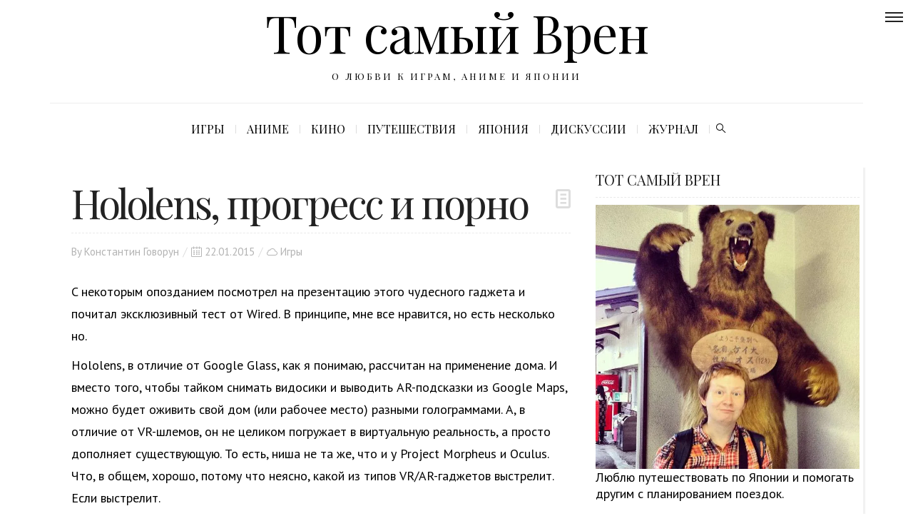

--- FILE ---
content_type: text/html; charset=UTF-8
request_url: https://wrenjapan.com/igry/hololens-progress-i-porno/
body_size: 14237
content:
<!DOCTYPE html><html lang="ru-RU"><head><meta name="yandex-verification" content="c1ad6779482da6c5" /><meta charset="UTF-8" /><meta http-equiv="X-UA-Compatible" content="IE=edge"><meta name="viewport" content="width=device-width, initial-scale=1"><link rel="stylesheet" media="print" onload="this.onload=null;this.media='all';" id="ao_optimized_gfonts" href="https://fonts.googleapis.com/css?family=PT+Sans%3A400%7CPlayfair+Display%3A400%2C500%2C600%2C700%2C800%2C900%2C400italic%2C500italic%2C600italic%2C700italic%2C800italic%2C900italic&amp;display=swap"><link rel="profile" href="https://gmpg.org/xfn/11" /><meta name='robots' content='index, follow, max-image-preview:large, max-snippet:-1, max-video-preview:-1' /> <!-- This site is optimized with the Yoast SEO plugin v25.9 - https://yoast.com/wordpress/plugins/seo/ --><title>Hololens, прогресс и порно - Тот самый Врен</title><meta name="description" content="Если 3D-принтеры станут дешевыми - тогда да, можно будет на Hololens дизайнить какие-то простые аксессуары для косплея." /><link rel="canonical" href="https://wrenjapan.com/igry/hololens-progress-i-porno/" /><meta property="og:locale" content="ru_RU" /><meta property="og:type" content="article" /><meta property="og:title" content="Hololens, прогресс и порно - Тот самый Врен" /><meta property="og:description" content="Если 3D-принтеры станут дешевыми - тогда да, можно будет на Hololens дизайнить какие-то простые аксессуары для косплея." /><meta property="og:url" content="https://wrenjapan.com/igry/hololens-progress-i-porno/" /><meta property="og:site_name" content="Тот самый Врен" /><meta property="article:published_time" content="2015-01-22T00:05:46+00:00" /><meta property="og:image" content="https://wrenjapan.com/wp-content/uploads/2020/02/card.jpg" /><meta property="og:image:width" content="700" /><meta property="og:image:height" content="525" /><meta property="og:image:type" content="image/jpeg" /><meta name="author" content="Константин Говорун" /><meta name="twitter:card" content="summary_large_image" /><meta name="twitter:creator" content="@https://twitter.com/litewren" /><meta name="twitter:site" content="@litewren" /><meta name="twitter:label1" content="Написано автором" /><meta name="twitter:data1" content="Константин Говорун" /> <script type="application/ld+json" class="yoast-schema-graph">{"@context":"https://schema.org","@graph":[{"@type":"Article","@id":"https://wrenjapan.com/igry/hololens-progress-i-porno/#article","isPartOf":{"@id":"https://wrenjapan.com/igry/hololens-progress-i-porno/"},"author":{"name":"Константин Говорун","@id":"https://wrenjapan.com/#/schema/person/a3f92369d3778d2810dc8acce0c8fa84"},"headline":"Hololens, прогресс и порно","datePublished":"2015-01-22T00:05:46+00:00","mainEntityOfPage":{"@id":"https://wrenjapan.com/igry/hololens-progress-i-porno/"},"wordCount":619,"commentCount":14,"publisher":{"@id":"https://wrenjapan.com/#/schema/person/a3f92369d3778d2810dc8acce0c8fa84"},"articleSection":["Игры"],"inLanguage":"ru-RU"},{"@type":"WebPage","@id":"https://wrenjapan.com/igry/hololens-progress-i-porno/","url":"https://wrenjapan.com/igry/hololens-progress-i-porno/","name":"Hololens, прогресс и порно - Тот самый Врен","isPartOf":{"@id":"https://wrenjapan.com/#website"},"datePublished":"2015-01-22T00:05:46+00:00","description":"Если 3D-принтеры станут дешевыми - тогда да, можно будет на Hololens дизайнить какие-то простые аксессуары для косплея.","breadcrumb":{"@id":"https://wrenjapan.com/igry/hololens-progress-i-porno/#breadcrumb"},"inLanguage":"ru-RU","potentialAction":[{"@type":"ReadAction","target":["https://wrenjapan.com/igry/hololens-progress-i-porno/"]}]},{"@type":"BreadcrumbList","@id":"https://wrenjapan.com/igry/hololens-progress-i-porno/#breadcrumb","itemListElement":[{"@type":"ListItem","position":1,"name":"Главная страница","item":"https://wrenjapan.com/"},{"@type":"ListItem","position":2,"name":"Hololens, прогресс и порно"}]},{"@type":"WebSite","@id":"https://wrenjapan.com/#website","url":"https://wrenjapan.com/","name":"Тот самый Врен","description":"О любви к играм, аниме и Японии","publisher":{"@id":"https://wrenjapan.com/#/schema/person/a3f92369d3778d2810dc8acce0c8fa84"},"potentialAction":[{"@type":"SearchAction","target":{"@type":"EntryPoint","urlTemplate":"https://wrenjapan.com/?s={search_term_string}"},"query-input":{"@type":"PropertyValueSpecification","valueRequired":true,"valueName":"search_term_string"}}],"inLanguage":"ru-RU"},{"@type":["Person","Organization"],"@id":"https://wrenjapan.com/#/schema/person/a3f92369d3778d2810dc8acce0c8fa84","name":"Константин Говорун","image":{"@type":"ImageObject","inLanguage":"ru-RU","@id":"https://wrenjapan.com/#/schema/person/image/","url":"https://wrenjapan.com/wp-content/uploads/2020/02/wrenavatar.jpg","contentUrl":"https://wrenjapan.com/wp-content/uploads/2020/02/wrenavatar.jpg","width":250,"height":250,"caption":"Константин Говорун"},"logo":{"@id":"https://wrenjapan.com/#/schema/person/image/"},"description":"25 раз был в Японии и люблю рассказывать об этом.","sameAs":["https://wrenjapan.com","https://instagram.com/litewren","https://x.com/https://twitter.com/litewren","https://ru.wikipedia.org/wiki/,__"]}]}</script> <!-- / Yoast SEO plugin. --><link href='https://fonts.gstatic.com' crossorigin='anonymous' rel='preconnect' /><link rel="alternate" type="application/rss+xml" title="Тот самый Врен &raquo; Лента" href="https://wrenjapan.com/feed/" /><link rel="alternate" title="oEmbed (JSON)" type="application/json+oembed" href="https://wrenjapan.com/wp-json/oembed/1.0/embed?url=https%3A%2F%2Fwrenjapan.com%2Figry%2Fhololens-progress-i-porno%2F" /><link rel="alternate" title="oEmbed (XML)" type="text/xml+oembed" href="https://wrenjapan.com/wp-json/oembed/1.0/embed?url=https%3A%2F%2Fwrenjapan.com%2Figry%2Fhololens-progress-i-porno%2F&#038;format=xml" /> <style id='wp-img-auto-sizes-contain-inline-css' type='text/css'> img:is([sizes=auto i],[sizes^="auto," i]){contain-intrinsic-size:3000px 1500px}
/*# sourceURL=wp-img-auto-sizes-contain-inline-css */ </style> <style id='wp-block-library-inline-css' type='text/css'> :root{
 --wp-block-synced-color:#7a00df;
 --wp-block-synced-color--rgb:122, 0, 223;
 --wp-bound-block-color:var(--wp-block-synced-color);
 --wp-editor-canvas-background:#ddd;
 --wp-admin-theme-color:#007cba;
 --wp-admin-theme-color--rgb:0, 124, 186;
 --wp-admin-theme-color-darker-10:#006ba1;
 --wp-admin-theme-color-darker-10--rgb:0, 107, 160.5;
 --wp-admin-theme-color-darker-20:#005a87;
 --wp-admin-theme-color-darker-20--rgb:0, 90, 135;
 --wp-admin-border-width-focus:2px;
}
@media (min-resolution:192dpi){
 :root{
 --wp-admin-border-width-focus:1.5px;
 }
}
.wp-element-button{
 cursor:pointer;
}
:root .has-very-light-gray-background-color{
 background-color:#eee;
}
:root .has-very-dark-gray-background-color{
 background-color:#313131;
}
:root .has-very-light-gray-color{
 color:#eee;
}
:root .has-very-dark-gray-color{
 color:#313131;
}
:root .has-vivid-green-cyan-to-vivid-cyan-blue-gradient-background{
 background:linear-gradient(135deg, #00d084, #0693e3);
}
:root .has-purple-crush-gradient-background{
 background:linear-gradient(135deg, #34e2e4, #4721fb 50%, #ab1dfe);
}
:root .has-hazy-dawn-gradient-background{
 background:linear-gradient(135deg, #faaca8, #dad0ec);
}
:root .has-subdued-olive-gradient-background{
 background:linear-gradient(135deg, #fafae1, #67a671);
}
:root .has-atomic-cream-gradient-background{
 background:linear-gradient(135deg, #fdd79a, #004a59);
}
:root .has-nightshade-gradient-background{
 background:linear-gradient(135deg, #330968, #31cdcf);
}
:root .has-midnight-gradient-background{
 background:linear-gradient(135deg, #020381, #2874fc);
}
:root{
 --wp--preset--font-size--normal:16px;
 --wp--preset--font-size--huge:42px;
}
.has-regular-font-size{
 font-size:1em;
}
.has-larger-font-size{
 font-size:2.625em;
}
.has-normal-font-size{
 font-size:var(--wp--preset--font-size--normal);
}
.has-huge-font-size{
 font-size:var(--wp--preset--font-size--huge);
}
.has-text-align-center{
 text-align:center;
}
.has-text-align-left{
 text-align:left;
}
.has-text-align-right{
 text-align:right;
}
.has-fit-text{
 white-space:nowrap !important;
}
#end-resizable-editor-section{
 display:none;
}
.aligncenter{
 clear:both;
}
.items-justified-left{
 justify-content:flex-start;
}
.items-justified-center{
 justify-content:center;
}
.items-justified-right{
 justify-content:flex-end;
}
.items-justified-space-between{
 justify-content:space-between;
}
.screen-reader-text{
 border:0;
 clip-path:inset(50%);
 height:1px;
 margin:-1px;
 overflow:hidden;
 padding:0;
 position:absolute;
 width:1px;
 word-wrap:normal !important;
}
.screen-reader-text:focus{
 background-color:#ddd;
 clip-path:none;
 color:#444;
 display:block;
 font-size:1em;
 height:auto;
 left:5px;
 line-height:normal;
 padding:15px 23px 14px;
 text-decoration:none;
 top:5px;
 width:auto;
 z-index:100000;
}
html :where(.has-border-color){
 border-style:solid;
}
html :where([style*=border-top-color]){
 border-top-style:solid;
}
html :where([style*=border-right-color]){
 border-right-style:solid;
}
html :where([style*=border-bottom-color]){
 border-bottom-style:solid;
}
html :where([style*=border-left-color]){
 border-left-style:solid;
}
html :where([style*=border-width]){
 border-style:solid;
}
html :where([style*=border-top-width]){
 border-top-style:solid;
}
html :where([style*=border-right-width]){
 border-right-style:solid;
}
html :where([style*=border-bottom-width]){
 border-bottom-style:solid;
}
html :where([style*=border-left-width]){
 border-left-style:solid;
}
html :where(img[class*=wp-image-]){
 height:auto;
 max-width:100%;
}
:where(figure){
 margin:0 0 1em;
}
html :where(.is-position-sticky){
 --wp-admin--admin-bar--position-offset:var(--wp-admin--admin-bar--height, 0px);
}
@media screen and (max-width:600px){
 html :where(.is-position-sticky){
 --wp-admin--admin-bar--position-offset:0px;
 }
}
/*# sourceURL=wp-block-library-inline-css */ </style><style id='global-styles-inline-css' type='text/css'> :root{--wp--preset--aspect-ratio--square: 1;--wp--preset--aspect-ratio--4-3: 4/3;--wp--preset--aspect-ratio--3-4: 3/4;--wp--preset--aspect-ratio--3-2: 3/2;--wp--preset--aspect-ratio--2-3: 2/3;--wp--preset--aspect-ratio--16-9: 16/9;--wp--preset--aspect-ratio--9-16: 9/16;--wp--preset--color--black: #000000;--wp--preset--color--cyan-bluish-gray: #abb8c3;--wp--preset--color--white: #ffffff;--wp--preset--color--pale-pink: #f78da7;--wp--preset--color--vivid-red: #cf2e2e;--wp--preset--color--luminous-vivid-orange: #ff6900;--wp--preset--color--luminous-vivid-amber: #fcb900;--wp--preset--color--light-green-cyan: #7bdcb5;--wp--preset--color--vivid-green-cyan: #00d084;--wp--preset--color--pale-cyan-blue: #8ed1fc;--wp--preset--color--vivid-cyan-blue: #0693e3;--wp--preset--color--vivid-purple: #9b51e0;--wp--preset--gradient--vivid-cyan-blue-to-vivid-purple: linear-gradient(135deg,rgb(6,147,227) 0%,rgb(155,81,224) 100%);--wp--preset--gradient--light-green-cyan-to-vivid-green-cyan: linear-gradient(135deg,rgb(122,220,180) 0%,rgb(0,208,130) 100%);--wp--preset--gradient--luminous-vivid-amber-to-luminous-vivid-orange: linear-gradient(135deg,rgb(252,185,0) 0%,rgb(255,105,0) 100%);--wp--preset--gradient--luminous-vivid-orange-to-vivid-red: linear-gradient(135deg,rgb(255,105,0) 0%,rgb(207,46,46) 100%);--wp--preset--gradient--very-light-gray-to-cyan-bluish-gray: linear-gradient(135deg,rgb(238,238,238) 0%,rgb(169,184,195) 100%);--wp--preset--gradient--cool-to-warm-spectrum: linear-gradient(135deg,rgb(74,234,220) 0%,rgb(151,120,209) 20%,rgb(207,42,186) 40%,rgb(238,44,130) 60%,rgb(251,105,98) 80%,rgb(254,248,76) 100%);--wp--preset--gradient--blush-light-purple: linear-gradient(135deg,rgb(255,206,236) 0%,rgb(152,150,240) 100%);--wp--preset--gradient--blush-bordeaux: linear-gradient(135deg,rgb(254,205,165) 0%,rgb(254,45,45) 50%,rgb(107,0,62) 100%);--wp--preset--gradient--luminous-dusk: linear-gradient(135deg,rgb(255,203,112) 0%,rgb(199,81,192) 50%,rgb(65,88,208) 100%);--wp--preset--gradient--pale-ocean: linear-gradient(135deg,rgb(255,245,203) 0%,rgb(182,227,212) 50%,rgb(51,167,181) 100%);--wp--preset--gradient--electric-grass: linear-gradient(135deg,rgb(202,248,128) 0%,rgb(113,206,126) 100%);--wp--preset--gradient--midnight: linear-gradient(135deg,rgb(2,3,129) 0%,rgb(40,116,252) 100%);--wp--preset--font-size--small: 13px;--wp--preset--font-size--medium: 20px;--wp--preset--font-size--large: 36px;--wp--preset--font-size--x-large: 42px;--wp--preset--spacing--20: 0.44rem;--wp--preset--spacing--30: 0.67rem;--wp--preset--spacing--40: 1rem;--wp--preset--spacing--50: 1.5rem;--wp--preset--spacing--60: 2.25rem;--wp--preset--spacing--70: 3.38rem;--wp--preset--spacing--80: 5.06rem;--wp--preset--shadow--natural: 6px 6px 9px rgba(0, 0, 0, 0.2);--wp--preset--shadow--deep: 12px 12px 50px rgba(0, 0, 0, 0.4);--wp--preset--shadow--sharp: 6px 6px 0px rgba(0, 0, 0, 0.2);--wp--preset--shadow--outlined: 6px 6px 0px -3px rgb(255, 255, 255), 6px 6px rgb(0, 0, 0);--wp--preset--shadow--crisp: 6px 6px 0px rgb(0, 0, 0);}:where(.is-layout-flex){gap: 0.5em;}:where(.is-layout-grid){gap: 0.5em;}body .is-layout-flex{display: flex;}.is-layout-flex{flex-wrap: wrap;align-items: center;}.is-layout-flex > :is(*, div){margin: 0;}body .is-layout-grid{display: grid;}.is-layout-grid > :is(*, div){margin: 0;}:where(.wp-block-columns.is-layout-flex){gap: 2em;}:where(.wp-block-columns.is-layout-grid){gap: 2em;}:where(.wp-block-post-template.is-layout-flex){gap: 1.25em;}:where(.wp-block-post-template.is-layout-grid){gap: 1.25em;}.has-black-color{color: var(--wp--preset--color--black) !important;}.has-cyan-bluish-gray-color{color: var(--wp--preset--color--cyan-bluish-gray) !important;}.has-white-color{color: var(--wp--preset--color--white) !important;}.has-pale-pink-color{color: var(--wp--preset--color--pale-pink) !important;}.has-vivid-red-color{color: var(--wp--preset--color--vivid-red) !important;}.has-luminous-vivid-orange-color{color: var(--wp--preset--color--luminous-vivid-orange) !important;}.has-luminous-vivid-amber-color{color: var(--wp--preset--color--luminous-vivid-amber) !important;}.has-light-green-cyan-color{color: var(--wp--preset--color--light-green-cyan) !important;}.has-vivid-green-cyan-color{color: var(--wp--preset--color--vivid-green-cyan) !important;}.has-pale-cyan-blue-color{color: var(--wp--preset--color--pale-cyan-blue) !important;}.has-vivid-cyan-blue-color{color: var(--wp--preset--color--vivid-cyan-blue) !important;}.has-vivid-purple-color{color: var(--wp--preset--color--vivid-purple) !important;}.has-black-background-color{background-color: var(--wp--preset--color--black) !important;}.has-cyan-bluish-gray-background-color{background-color: var(--wp--preset--color--cyan-bluish-gray) !important;}.has-white-background-color{background-color: var(--wp--preset--color--white) !important;}.has-pale-pink-background-color{background-color: var(--wp--preset--color--pale-pink) !important;}.has-vivid-red-background-color{background-color: var(--wp--preset--color--vivid-red) !important;}.has-luminous-vivid-orange-background-color{background-color: var(--wp--preset--color--luminous-vivid-orange) !important;}.has-luminous-vivid-amber-background-color{background-color: var(--wp--preset--color--luminous-vivid-amber) !important;}.has-light-green-cyan-background-color{background-color: var(--wp--preset--color--light-green-cyan) !important;}.has-vivid-green-cyan-background-color{background-color: var(--wp--preset--color--vivid-green-cyan) !important;}.has-pale-cyan-blue-background-color{background-color: var(--wp--preset--color--pale-cyan-blue) !important;}.has-vivid-cyan-blue-background-color{background-color: var(--wp--preset--color--vivid-cyan-blue) !important;}.has-vivid-purple-background-color{background-color: var(--wp--preset--color--vivid-purple) !important;}.has-black-border-color{border-color: var(--wp--preset--color--black) !important;}.has-cyan-bluish-gray-border-color{border-color: var(--wp--preset--color--cyan-bluish-gray) !important;}.has-white-border-color{border-color: var(--wp--preset--color--white) !important;}.has-pale-pink-border-color{border-color: var(--wp--preset--color--pale-pink) !important;}.has-vivid-red-border-color{border-color: var(--wp--preset--color--vivid-red) !important;}.has-luminous-vivid-orange-border-color{border-color: var(--wp--preset--color--luminous-vivid-orange) !important;}.has-luminous-vivid-amber-border-color{border-color: var(--wp--preset--color--luminous-vivid-amber) !important;}.has-light-green-cyan-border-color{border-color: var(--wp--preset--color--light-green-cyan) !important;}.has-vivid-green-cyan-border-color{border-color: var(--wp--preset--color--vivid-green-cyan) !important;}.has-pale-cyan-blue-border-color{border-color: var(--wp--preset--color--pale-cyan-blue) !important;}.has-vivid-cyan-blue-border-color{border-color: var(--wp--preset--color--vivid-cyan-blue) !important;}.has-vivid-purple-border-color{border-color: var(--wp--preset--color--vivid-purple) !important;}.has-vivid-cyan-blue-to-vivid-purple-gradient-background{background: var(--wp--preset--gradient--vivid-cyan-blue-to-vivid-purple) !important;}.has-light-green-cyan-to-vivid-green-cyan-gradient-background{background: var(--wp--preset--gradient--light-green-cyan-to-vivid-green-cyan) !important;}.has-luminous-vivid-amber-to-luminous-vivid-orange-gradient-background{background: var(--wp--preset--gradient--luminous-vivid-amber-to-luminous-vivid-orange) !important;}.has-luminous-vivid-orange-to-vivid-red-gradient-background{background: var(--wp--preset--gradient--luminous-vivid-orange-to-vivid-red) !important;}.has-very-light-gray-to-cyan-bluish-gray-gradient-background{background: var(--wp--preset--gradient--very-light-gray-to-cyan-bluish-gray) !important;}.has-cool-to-warm-spectrum-gradient-background{background: var(--wp--preset--gradient--cool-to-warm-spectrum) !important;}.has-blush-light-purple-gradient-background{background: var(--wp--preset--gradient--blush-light-purple) !important;}.has-blush-bordeaux-gradient-background{background: var(--wp--preset--gradient--blush-bordeaux) !important;}.has-luminous-dusk-gradient-background{background: var(--wp--preset--gradient--luminous-dusk) !important;}.has-pale-ocean-gradient-background{background: var(--wp--preset--gradient--pale-ocean) !important;}.has-electric-grass-gradient-background{background: var(--wp--preset--gradient--electric-grass) !important;}.has-midnight-gradient-background{background: var(--wp--preset--gradient--midnight) !important;}.has-small-font-size{font-size: var(--wp--preset--font-size--small) !important;}.has-medium-font-size{font-size: var(--wp--preset--font-size--medium) !important;}.has-large-font-size{font-size: var(--wp--preset--font-size--large) !important;}.has-x-large-font-size{font-size: var(--wp--preset--font-size--x-large) !important;}
/*# sourceURL=global-styles-inline-css */ </style> <style id='core-block-supports-inline-css' type='text/css'> /**
 * Core styles: block-supports
 */
/*# sourceURL=core-block-supports-inline-css */ </style> <style id='classic-theme-styles-inline-css' type='text/css'> /**
 * These rules are needed for backwards compatibility.
 * They should match the button element rules in the base theme.json file.
 */
.wp-block-button__link {
 color: #ffffff;
 background-color: #32373c;
 border-radius: 9999px; /* 100% causes an oval, but any explicit but really high value retains the pill shape. */
 /* This needs a low specificity so it won't override the rules from the button element if defined in theme.json. */
 box-shadow: none;
 text-decoration: none;
 /* The extra 2px are added to size solids the same as the outline versions.*/
 padding: calc(0.667em + 2px) calc(1.333em + 2px);
 font-size: 1.125em;
}
.wp-block-file__button {
 background: #32373c;
 color: #ffffff;
 text-decoration: none;
}
/*# sourceURL=/wp-includes/css/classic-themes.css */ </style><link rel='stylesheet' id='contact-form-7-css' href='https://wrenjapan.com/wp-content/plugins/contact-form-7/includes/css/styles.css' type='text/css' media='all' /><link rel='stylesheet' id='bootstrap-css' href='https://wrenjapan.com/wp-content/themes/buzzblog/bootstrap/bootstrap.min.css' type='text/css' media='all' /><link rel='stylesheet' id='magnificpopup-css' href='https://wrenjapan.com/wp-content/themes/buzzblog/css/magnificpopup.css' type='text/css' media='all' /><link rel='stylesheet' id='buzzblog-social-icons-css' href='https://wrenjapan.com/wp-content/themes/buzzblog/bootstrap/hercules-social.css' type='text/css' media='all' /><link rel='stylesheet' id='buzzblog-mainstyle-css' href='https://wrenjapan.com/wp-content/themes/buzzblog/style.css' type='text/css' media='all' /><link rel='stylesheet' id='buzzblog-child-style-css' href='https://wrenjapan.com/wp-content/themes/buzzblog-child/style.css' type='text/css' media='all' /><link rel='stylesheet' id='fontawesome-css' href='https://wrenjapan.com/wp-content/themes/buzzblog/bootstrap/font-awesome.min.css' type='text/css' media='all' /><link rel='stylesheet' id='buzzblog-responsive-css' href='https://wrenjapan.com/wp-content/themes/buzzblog/responsive.css' type='text/css' media='all' /><link rel='stylesheet' id='owlcarousel-css' href='https://wrenjapan.com/wp-content/themes/buzzblog/css/owl.carousel.css' type='text/css' media='all' /> <script defer type="text/javascript" src="https://wrenjapan.com/wp-includes/js/jquery/jquery.js" id="jquery-core-js"></script> <script type="text/javascript" id="hercules-likes-js-extra"> /* <![CDATA[ */
var hercules_likes = {"ajaxurl":"https://wrenjapan.com/wp-admin/admin-ajax.php"};
//# sourceURL=hercules-likes-js-extra
/* ]]> */ </script><link rel="https://api.w.org/" href="https://wrenjapan.com/wp-json/" /><link rel="alternate" title="JSON" type="application/json" href="https://wrenjapan.com/wp-json/wp/v2/posts/5375" /><link rel="EditURI" type="application/rsd+xml" title="RSD" href="https://wrenjapan.com/xmlrpc.php?rsd" /><link rel='shortlink' href='https://wrenjapan.com/?p=5375' /> <style type="text/css">@media (min-width: 1200px) {.container{max-width: 1170px;}}.logo img {width:400px;}.footer-logo .logo img {width:400px;}#primary, .nav__mobile, .top-container .sticky-nav, .top-container-normal, .top-container .sticky-nav.navbar-fixed-top, .navbar-fixed-top {background:#ffffff}#primary {border-top-color:#eeeeee}#primary {border-bottom-color:#eeeeee}#primary {border-top-width:1px;}#primary {border-bottom-width:0px;}.lowestfooter {border-top-color:#eeeeee}.header-overlay {background:rgba(255,255,255,1)}.post-header-overlay {background:rgba(0,0,0,0.19)}#primary-menu ul li:not(.buzzblog-widget-menu) > ul {top:-2px}.slideshow-desc {background: rgba(255,255,255,0.94)}body { background-color:#ffffff;}.headerphoto {
 display: block;
 margin-left: auto;
 margin-right: auto;
}
.row {
 margin-left: 0px;
 margin-right: 0px;
 background-color: #FFFFFF;
}
.col-md-8 {
 padding-left:0px;
 padding-right:0px;
}
.col-md-12 {
 padding-left:0px;
 padding-right:0px;
}
.col-md-4 {
 padding-left:0px;
 padding-right:0px;
}
.widget {
 padding-right:5px!important;
 padding-left:5px!important;
}
@media (min-width: 1200px) {
.container {
 max-width: 1140px;
}
}
@media (min-width: 1200px)
{
.container {
 width: 1140px;
}}
.container {
 padding-left:0px;
 padding-right:0px;
}
#disqus_thread 
 {
 padding-left:15px;
 padding-right:15px;
}
.title-section {
 background-color: #FFFFFF!important;
 padding: 20px;
 margin: 0px!important;
}
.main-blog, .main-page {
 margin-top: 0px!important;
}
.wp-block-image figcaption {
 color: #555d66;
 font-size: 13px;
 text-align: center;
}.post_category:after, .hs_aboutme_text span, .slide-category span, .widget-content h4.subtitle span, .nav-tabs > li.active > a, .nav-tabs > li.active > a:hover, .nav-tabs > li.active > a:focus, .title-section span, .heading-entrance span {border-top-color:#9524f2}.error404-holder_num, .twitter-list i, .hercules-likes:hover:before, .hercules-likes.active:before {color:#9524f2}.owl-carousel .owl-dots .owl-dot.active span, .owl-carousel .owl-dots .owl-dot:hover span, .link-image a p, .widget_calendar tbody a, .text-highlight, div.jp-play-bar, div.jp-volume-bar-value, .progress .bar, .buzzblog-cart .badge, .mobile-shopping-cart .badge {background:#9524f2}.menu-mobile ul li.current-menu-item a, .menu-mobile ul li.current-menu-parent > a { color:#9524f2}#primary-menu ul li:hover > a, #primary-menu .has-mega-column > .sub-menu a:hover, #primary-menu .has-mega-column > .sub-menu > .columns-sub-item > a:hover { color:#9524f2}#primary-menu ul li.current-menu-item > a, #primary-menu .has-mega-column > .sub-menu .current-menu-item > a { color:#9524f2}#primary-menu li ul li a, #primary-menu .has-mega-column > .sub-menu a { background:#ffffff}#primary-menu ul li:hover > a, #primary-menu .has-mega-column > .sub-menu a:hover {background:#ffffff}#primary-menu ul li.current-menu-item > a, #primary-menu .has-mega-column > .sub-menu .current-menu-item > a {background:#ffffff}#primary-menu > li > a:hover, #primary-menu > li.current-menu-item > a, #primary-menu > li.current-menu-ancestor > a, #primary-menu li:hover > a { color:#9524f2}#primary-menu > li.current-menu-item > a, #primary-menu > li.current-menu-ancestor > a { color:#9524f2}#primary-menu > li > a {background:#ffffff}#primary-menu > li > a:hover, #primary-menu > li.current-menu-item > a, #primary-menu > li.current-menu-ancestor > a, #primary-menu li:hover > a { background:#ffffff}#primary-menu > li.current-menu-item > a, #primary-menu > li.current-menu-ancestor > a { background:#ffffff}#primary-menu .sub-menu, #primary-menu .has-mega-sub-menu .mega-sub-menu, #primary-menu .has-mega-column > .sub-menu {background:#ffffff}#primary-menu > li.current-menu-ancestor, #primary-menu > li:hover, #primary-menu > li.current_page_item, #primary-menu > li.current-menu-item {border-top: 1px solid transparent;}#primary-menu ul li a {border-color:#eeeeee}#top-menu ul {background:rgba(239,164,141,0.99)}#top-menu ul a, #top-menu .current_page_item ul a, #top-menu ul .current_page_item a, #top-menu .current-menu-item ul a, #top-menu ul .current-menu-item a, #top-menu li:hover > ul a {border-color:#efd6cb}.top-border {background:#ffffff}.modern-layout .meta-space-top, .modern-layout .post_category a, .modern-layout .meta-space-top {color:#ffffff}.modern-layout h1.post-title {color:#ffffff}.ribbon-featured {color:#ffffff}.ribbon-featured {background:#efa48d}.category-filter ul li.current-cat a, .page-numbers .current { color: #9524f2}.footer .instagram-footer .readmore-button a, #primary-menu .buzzblog-submenu-cart a.btn, a.btn, a.comment-reply-link, input[type="submit"], .tagcloud a, .category-filter ul li a, .woocommerce #review_form #respond .form-submit input, .woocommerce .widget_price_filter .price_slider_amount .button, .woocommerce div.product form.cart .button, .woocommerce #respond input#submit, .woocommerce a.button, .woocommerce input.button.alt, .woocommerce a.button.alt, .woocommerce button.button, .woocommerce input.button { border-color: #000000}.page-numbers .current, .page-numbers li a:hover, .woocommerce input.button.alt:hover, .footer .instagram-footer .readmore-button a:hover, a.comment-reply-link:hover, input[type="submit"]:hover, .btn-default.active, .btn-default.focus, .btn-default:active, .btn-default:focus, .btn-default:hover, .open > .dropdown-toggle.btn-default,.tagcloud a:hover, .category-filter ul li.current-cat a, .category-filter ul li a:hover, .woocommerce #review_form #respond .form-submit input:hover, .woocommerce .widget_price_filter .price_slider_amount .button:hover, .woocommerce div.product form.cart .button:hover, .woocommerce #respond input#submit:hover, #primary-menu .buzzblog-submenu-cart a.btn:hover, .woocommerce a.button:hover, .woocommerce a.button.alt:hover, .woocommerce button.button:hover, .woocommerce input.button:hover { border-color: #9524f2}.footer .instagram-footer .readmore-button a, a.btn, a.comment-reply-link, input[type="submit"], .tagcloud a, .category-filter ul li a, .woocommerce #review_form #respond .form-submit input, .woocommerce .widget_price_filter .price_slider_amount .button, #primary-menu .buzzblog-submenu-cart a.btn, .woocommerce input.button.alt, .woocommerce div.product form.cart .button, .woocommerce #respond input#submit, .woocommerce a.button, .woocommerce a.button.alt, .woocommerce button.button, .woocommerce input.button { background: #ffffff}.page-numbers .current, .page-numbers li a:hover, #primary-menu .buzzblog-submenu-cart a.btn:hover, .footer .instagram-footer .readmore-button a:hover, a.comment-reply-link:hover, input[type="submit"]:hover, .btn-default.active, .btn-default.focus, .btn-default:active, .btn-default:focus, .btn-default:hover, .open > .dropdown-toggle.btn-default,.tagcloud a:hover, .category-filter ul li.current-cat a, .category-filter ul li a:hover, .woocommerce #review_form #respond .form-submit input:hover, .woocommerce input.button.alt:hover, .woocommerce .widget_price_filter .price_slider_amount .button:hover, .woocommerce div.product form.cart .button:hover, .woocommerce #respond input#submit:hover, .woocommerce a.button:hover, .woocommerce a.button.alt:hover, .woocommerce button.button:hover, .woocommerce input.button:hover { background: #ffffff}</style><!-- Yandex.Metrika counter --> <noscript><div><img src="https://mc.yandex.ru/watch/97257393" style="position:absolute; left:-9999px;" alt="" /></div></noscript> <!-- /Yandex.Metrika counter --><link rel="icon" href="https://wrenjapan.com/wp-content/uploads/2017/11/cropped-apple-touch-icon-precomposed-512-32x32.png" sizes="32x32" /><link rel="icon" href="https://wrenjapan.com/wp-content/uploads/2017/11/cropped-apple-touch-icon-precomposed-512-192x192.png" sizes="192x192" /><link rel="apple-touch-icon" href="https://wrenjapan.com/wp-content/uploads/2017/11/cropped-apple-touch-icon-precomposed-512-180x180.png" /><meta name="msapplication-TileImage" content="https://wrenjapan.com/wp-content/uploads/2017/11/cropped-apple-touch-icon-precomposed-512-270x270.png" /> <style type="text/css" title="dynamic-css" class="options-output">.main-holder, .buzzblog-cookie-banner-wrap, .mfp-wrap, .social_label, .sidepanel{font-family:"PT Sans";line-height:31px;letter-spacing:0px;font-weight:400;font-style:normal;color:#000000;font-size:18px;}h1{font-family:"Playfair Display";text-align:inherit;text-transform:none;line-height:64px;letter-spacing:-3px;font-weight:400;font-style:normal;color:#222222;font-size:56px;}h2{font-family:"Playfair Display";text-align:inherit;text-transform:none;line-height:62px;letter-spacing:-1px;font-weight:400;font-style:normal;color:#222222;font-size:54px;}h3{font-family:"Playfair Display";text-align:inherit;text-transform:none;line-height:48px;letter-spacing:0px;font-weight:400;font-style:normal;color:#222222;font-size:44px;}h4{font-family:"Playfair Display";text-align:inherit;text-transform:none;line-height:28px;letter-spacing:0px;font-weight:400;font-style:normal;color:#222222;font-size:26px;}h5{font-family:"Playfair Display";text-align:inherit;text-transform:none;line-height:25px;letter-spacing:0px;font-weight:400;font-style:normal;color:#222222;font-size:20px;}h6{font-family:"Playfair Display";text-align:inherit;text-transform:none;line-height:22px;letter-spacing:0px;font-weight:400;font-style:normal;color:#222222;font-size:15px;}.title-section h1{font-family:"Playfair Display";text-align:center;line-height:75px;letter-spacing:-3px;font-weight:400;font-style:normal;color:#222222;font-size:68px;}.title-section h2{font-family:"Playfair Display";text-align:center;text-transform:inherit;line-height:36px;letter-spacing:0px;font-weight:400;font-style:normal;color:#222222;font-size:30px;}.headerstyler{background-color:transparent;}#top-menu a{font-family:"Playfair Display";text-transform:uppercase;letter-spacing:0px;font-weight:400;font-style:normal;font-size:13px;}#top-menu a{color:#000000;}#top-menu a:hover{color:#9524f2;}#top-menu a:active{color:#9524f2;}#top-menu ul a, #top-menu .current_page_item ul a, #top-menu ul .current_page_item a, #top-menu .current-menu-item ul a, #top-menu ul .current-menu-item a, #top-menu li:hover > ul a{color:#ffffff;}#top-menu ul a:hover, #top-menu .current_page_item ul a:hover, #top-menu ul .current_page_item a:hover, #top-menu .current-menu-item ul a:hover, #top-menu ul .current-menu-item a:hover, #top-menu li:hover > ul a:hover{color:#9524f2;}#top-menu ul a:active, #top-menu .current_page_item ul a:active, #top-menu ul .current_page_item a:active, #top-menu .current-menu-item ul a:active, #top-menu ul .current-menu-item a:active, #top-menu li:hover > ul a:active{color:#9524f2;}.top-container a{color:#000000;}.top-container a:hover{color:#9524f2;}.top-border{border-bottom:1px solid #eeeeee;}a{color:#000000;}a:hover{color:#9524f2;}.footer .instagram-footer .readmore-button a, a.btn, a.comment-reply-link, input[type="submit"], .tagcloud a, .category-filter ul li a, .woocommerce #review_form #respond .form-submit input, .woocommerce .widget_price_filter .price_slider_amount .button, .woocommerce div.product form.cart .button, .woocommerce #respond input#submit, .woocommerce a.button, .woocommerce a.button.alt, .woocommerce input.button.alt, #primary-menu .buzzblog-submenu-cart a.btn, .woocommerce button.button, .woocommerce input.button{color:#000000;}.footer .instagram-footer .readmore-button a:hover, a.btn:hover, a.comment-reply-link:hover, input[type="submit"]:hover, .tagcloud a:hover, .category-filter ul li a:hover, .woocommerce #review_form #respond .form-submit input:hover, .woocommerce .widget_price_filter .price_slider_amount .button:hover, .woocommerce div.product form.cart .button:hover, .woocommerce #respond input#submit:hover, .woocommerce a.button:hover, .woocommerce a.button.alt:hover, .woocommerce input.button.alt:hover, #primary-menu .buzzblog-submenu-cart a.btn:hover, .woocommerce button.button:hover, .woocommerce input.button:hover{color:#9524f2;}.logo{margin-top:10px;margin-bottom:30px;}.logo_h__txt, .logo_link{font-family:"Playfair Display";line-height:69px;letter-spacing:-1px;font-weight:400;font-style:normal;color:#000000;font-size:73px;}.logo_h a:hover:hover, .logo_h a:hover{color:#000000;}.logo_h a:hover:active, .logo_h a:active{color:#000000;}.logo_tagline{font-family:"Playfair Display";text-transform:uppercase;line-height:15px;letter-spacing:3px;font-weight:400;font-style:normal;color:#000000;font-size:13px;}.menu-mobile ul li a{font-family:"Playfair Display";text-transform:none;line-height:20px;letter-spacing:0px;font-weight:400;font-style:normal;font-size:13px;}.menu-mobile ul li a{color:#000000;}.menu-mobile ul li a:hover{color:#9524f2;}.menu-mobile ul li a:active{color:#9524f2;}#primary-menu > li > a{font-family:"Playfair Display";text-transform:uppercase;line-height:20px;letter-spacing:0px;font-weight:400;font-style:normal;color:#000000;font-size:16px;}#primary-menu a{padding-top:26px;padding-right:15px;padding-bottom:26px;padding-left:15px;}#primary-menu li ul li a, #primary-menu .has-mega-column > .sub-menu a{font-family:"Playfair Display";text-align:left;text-transform:none;line-height:20px;letter-spacing:0px;font-weight:400;font-style:normal;color:#525252;font-size:13px;}#primary-menu .has-mega-column > .sub-menu > .columns-sub-item > a{line-height:20px;letter-spacing:0px;font-weight:400;font-style:normal;color:#222222;font-size:17px;}#primary-menu .has-mega-column > .sub-menu, #primary-menu .has-mega-sub-menu .mega-sub-menu, #primary-menu > li > ul, #primary-menu ul li:not(.buzzblog-widget-menu) > ul{border-top:2px solid #9524f2;border-bottom:0px solid #9524f2;border-left:0px solid #9524f2;border-right:0px solid #9524f2;}.post-header h2 a, h2.post-title{font-family:"Playfair Display";text-align:left;text-transform:none;line-height:44px;letter-spacing:-1px;font-weight:400;font-style:normal;color:#222222;font-size:40px;}.excerpt p{font-family:"Playfair Display";text-align:left;text-transform:none;line-height:28px;letter-spacing:0px;font-weight:400;font-style:normal;color:#525252;font-size:18px;}.post-header h2 a:hover{color:#9524f2;}.paglink a, .paging a h5{color:#000000;}.paglink a:hover, .paging a h5:hover{color:#9524f2;}.most-commented{background-color:#f9f9f9;}.related-posts h6 a{color:#000000;}.related-posts h6 a:hover{color:#9524f2;}.carousel-wrap h2 a{color:#000000;}.carousel-wrap, .carousel-wrap .excerpt p{color:#000000;}.grid .post-header h2 a, .grid h2.post-title, .post-grid-block h2.grid-post-title a, .post-grid-block h2.grid-post-title{font-family:"Playfair Display";text-align:left;text-transform:none;line-height:32px;letter-spacing:-1px;font-weight:400;font-style:normal;color:#222222;font-size:30px;}.grid-block h2 a:hover{color:#dddddd;}.list-post h2.list-post-title a, .list-post h2.list-post-title{font-family:"Playfair Display";text-align:left;text-transform:none;line-height:42px;letter-spacing:-1px;font-weight:400;font-style:normal;color:#222222;font-size:36px;}.list-post h2.list-post-title a:hover{color:#8224e3;}h3.gall-title{font-family:"Playfair Display";text-transform:none;line-height:30px;letter-spacing:-1px;font-weight:400;font-style:normal;color:#222222;font-size:26px;}.gallery-meta-line, .gallery-meta-line h4{font-family:"Playfair Display";text-align:center;text-transform:uppercase;line-height:20px;letter-spacing:0px;font-weight:400;font-style:normal;color:#222222;font-size:16px;}.widget-content h4.subtitle{font-family:"Playfair Display";text-align:left;text-transform:uppercase;line-height:20px;letter-spacing:0px;font-weight:400;font-style:normal;color:#222222;font-size:20px;}.my_posts_type_widget h4 a{color:#000000;}.my_posts_type_widget h4 a:hover{color:#8224e3;}.post-list_h h4 a, .post-list_h h4{font-family:"Playfair Display";text-align:left;text-transform:none;line-height:23px;letter-spacing:-1px;font-weight:400;font-style:normal;color:#222222;font-size:20px;}.nav.footer-nav a{line-height:22px;letter-spacing:0px;color:#000000;font-size:13px;}.nav.footer-nav ul li a:hover{color:#8224e3;}.footer-text{color:#666666;}.footer .logo a{color:#dddddd;}.footer .logo a:hover{color:#dddddd;}.footer .logo_tagline{color:#dddddd;}.footer-logo{background-color:#ffffff;}.footer a{color:#cccccc;}.footer a:hover{color:#8224e3;}#hs_signup{background-color:#ffffff;}</style></head><body class="wp-singular post-template-default single single-post postid-5375 single-format-standard wp-theme-buzzblog wp-child-theme-buzzblog-child no-touch wide ajax-hercules-likes"><div id="st-container" class="st-container"><div  class="burger-button "><div class="st-trigger-effects"><div class="bt-menu-trigger nav-icon4"><span></span></div></div></div><div class="st-menu st-effect-4 sidepanel" id="menu-4"><div class="logo_h logo_h__txt"><a href="https://wrenjapan.com/" title="О любви к играм, аниме и Японии" class="logo_link">Тот самый Врен</a></div><div class="menu-container"><div class="menu-mobile"><div class="menu-mymenu-container"><ul id="menu-mymenu" class="menu"><li class="menu-item menu-item-type-taxonomy menu-item-object-category current-post-ancestor current-menu-parent current-post-parent menu-item-1982"><a href="https://wrenjapan.com/category/igry/">Игры</a></li><li class="menu-item menu-item-type-taxonomy menu-item-object-category menu-item-1981"><a href="https://wrenjapan.com/category/anime/">Аниме</a></li><li class="menu-item menu-item-type-taxonomy menu-item-object-category menu-item-1984"><a href="https://wrenjapan.com/category/kino/">Кино</a></li><li class="menu-item menu-item-type-taxonomy menu-item-object-category menu-item-1985"><a href="https://wrenjapan.com/category/travel/">Путешествия</a></li><li class="menu-item menu-item-type-taxonomy menu-item-object-category menu-item-1986"><a href="https://wrenjapan.com/category/yaponiya/">Япония</a></li><li class="menu-item menu-item-type-taxonomy menu-item-object-category menu-item-5838"><a href="https://wrenjapan.com/category/club/">Дискуссии</a></li><li class="menu-item menu-item-type-taxonomy menu-item-object-category menu-item-5839"><a href="https://wrenjapan.com/category/zhurnal/">Журнал</a></li></ul></div></div></div></div><div id="hs_signup" class="zoom-anim-dialog mfp-hide" data-showonload="false"><div id="hs_signup_inner"> Sign up with your email address to be the first to know about new products, VIP offers, blog features & more.</div></div><div class="top-panel22 hidden-phone"><div id="small-dialog" class="zoom-anim-dialog mfp-hide"><!-- BEGIN SEARCH FORM --><div class="sb-search"><form class="navbar-form" method="get" action="https://wrenjapan.com/" accept-charset="utf-8"> <input class="sb-search-input" placeholder="Что ищем?" type="text" value="" name="s"></form></div> <!-- END SEARCH FORM --></div></div><div class="st-pusher"><div class="mobile-top-panel visible-xs-block visible-sm-block"><div class="container"><div class="row"><div class="col-md-12 col-sm-12 col-xs-12 top-left"><div class="search-form"><form method="get" action="https://wrenjapan.com/" accept-charset="utf-8" class="custom-search-form form-search form-horizontal"><div class="input-append"> <input type="text" value="" name="s" class="search-query" placeholder="поиск"> <button type="submit" value="" class="btn"><i class="fa fa-search"></i></button></div></form></div><div class="mobile-icons"></div></div></div></div></div><div class="st-content"><div class="st-content-inner"><div class="main-holder"><header id="headerfix" data-stellar-background-ratio="0.5" data-stellar-horizontal-offset="0" data-stellar-vertical-offset="0" class="headerstyler headerphoto header"><div class="header-overlay"></div><div class="visible-xs-block visible-sm-block"><div class="container"><div class="row"><div class="col-md-12"><div class="mobile-logo"> <!-- BEGIN LOGO --><div class="logo"><div class="logo_h logo_h__txt"><a href="https://wrenjapan.com/" title="О любви к играм, аниме и Японии" class="logo_link">Тот самый Врен</a></div> <!-- Site Tagline --><p class="logo_tagline">О любви к играм, аниме и Японии</p></div> <!-- END LOGO --></div></div></div></div></div><div class="visible-md-block visible-lg-block"><div class="container"><div class="row"><div class="col-md-12"> <!-- BEGIN LOGO --><div class="logo"><div class="logo_h logo_h__txt"><a href="https://wrenjapan.com/" title="О любви к играм, аниме и Японии" class="logo_link">Тот самый Врен</a></div> <!-- Site Tagline --><p class="logo_tagline">О любви к играм, аниме и Японии</p></div> <!-- END LOGO --></div></div></div><div class="sticky-wrapper"><div class="sticky-nav"><div class="container"><div class="row"><div class="col-md-12"><nav id="primary" class="sidemenu sidemenu-off" itemscope="itemscope" itemtype="https://schema.org/SiteNavigationElement"><ul id="primary-menu" class="clearfix primary-menu"><li id='menu-item-1982' class="menu-item menu-item-type-taxonomy menu-item-object-category current-post-ancestor current-menu-parent current-post-parent" data-termid="70" data-tax="category"><a  href="https://wrenjapan.com/category/igry/">Игры</a></li><li id='menu-item-1981' class="menu-item menu-item-type-taxonomy menu-item-object-category" data-termid="71" data-tax="category"><a  href="https://wrenjapan.com/category/anime/">Аниме</a></li><li id='menu-item-1984' class="menu-item menu-item-type-taxonomy menu-item-object-category" data-termid="72" data-tax="category"><a  href="https://wrenjapan.com/category/kino/">Кино</a></li><li id='menu-item-1985' class="menu-item menu-item-type-taxonomy menu-item-object-category" data-termid="74" data-tax="category"><a  href="https://wrenjapan.com/category/travel/">Путешествия</a></li><li id='menu-item-1986' class="menu-item menu-item-type-taxonomy menu-item-object-category" data-termid="73" data-tax="category"><a  href="https://wrenjapan.com/category/yaponiya/">Япония</a></li><li id='menu-item-5838' class="menu-item menu-item-type-taxonomy menu-item-object-category" data-termid="425" data-tax="category"><a  href="https://wrenjapan.com/category/club/">Дискуссии</a></li><li id='menu-item-5839' class="menu-item menu-item-type-taxonomy menu-item-object-category" data-termid="424" data-tax="category"><a  href="https://wrenjapan.com/category/zhurnal/">Журнал</a></li><li class="hidden-xs search-icon-link"><a class="search-icon popup-with-zoom-anim md-trigger" href="#small-dialog"><i class="hs hs-search-2"></i></a></li></ul> <!-- /#main-nav --></nav></div></div></div></div></div></div></header><div class="content-holder clearfix"><div class="container"><div class="spacer"></div><div class="row"><div class="col-xs-12 col-sm-8 col-md-8" id="content"><article id="post-5375" class="post__holder post-5375 post type-post status-publish format-standard hentry category-igry"><div class="post-formats hidden-phone"><i class="hs hs-doc-text"></i></div><div class="row"><div class="col-md-12"><header class="post-header"><h1 class="post-title">Hololens, прогресс и порно</h1><div class="meta-space-top"> <span class="vcard author Константин Говорун"> By <em class="fn"><a href="https://wrenjapan.com/author/wren/" title="Записи Константин Говорун" rel="author" class="url">Константин Говорун</a></em></span> <span class="posted-on"><i class="hs hs-calendar"></i> <span class="screen-reader-text">Posted on </span><a href="https://wrenjapan.com/igry/hololens-progress-i-porno/" rel="bookmark"><time class="entry-date published updated" datetime="2015-01-22T04:05:46+03:00">22.01.2015</time></a></span> <span class="post_category"><i class="hs hs-cloud"></i> <a href="https://wrenjapan.com/category/igry/" rel="category tag">Игры</a></span></div></header> <!-- Post Content --><div class="post_content"> <!-- Post Content --><div class="isopad"><p>C некоторым опозданием посмотрел на презентацию этого чудесного гаджета и почитал эксклюзивный тест от Wired. В принципе, мне все нравится, но есть несколько но.</p><p>Hololens, в отличие от Google Glass, как я понимаю, рассчитан на применение дома. И вместо того, чтобы тайком снимать видосики и выводить AR-подсказки из Google Maps, можно будет оживить свой дом (или рабочее место) разными голограммами. А, в отличие от VR-шлемов, он не целиком погружает в виртуальную реальность, а просто дополняет существующую. То есть, ниша не та же, что и у Project Morpheus и Oculus. Что, в общем, хорошо, потому что неясно, какой из типов VR/AR-гаджетов выстрелит. Если выстрелит.</p><p>В том же тексте Wired упоминается, как классно продавался Kinect. Это правда. Классно продавался. Но сейчас проект, что называется, выгорел и потерял актуальность. Как и motion-управление в играх у Wii. В этом есть некоторая странность: вот выходит устройство с новыми технологиями, оно заслуженно добивается успеха, но через несколько лет эти технологии уже всех бесят, и люди возвращаются к старому. И это я еще привел исключительно примеры УСПЕШНЫХ новых технологий, а были ведь и провалы (те же VR-шлемы в девяностые).</p><p>У Kinect, напомню, тоже были классные промо-ролики, а Молинье даже обещал какую-то невероятную игру про мальчика. Но в реальности оказалось, что польза Kinect ограничивается видеозвонками, танцевально-музыкальными играми (вроде Dance Central) и некоторыми казуалками (вроде Kinectimals), а в большинстве традиционных игр устройство ничего нового не дает (хорошо хоть, что не портит). Да, в первые месяцы или даже годы были интересно попробовать Kinect как нечто новое, как новый классный гаджет, но в итоге геймеры вернулись к классическому джойпаду. В первую очередь &#8212; потому что с помощью Kinect управлять в играх было неудобно.</p><p>Управление &#8212; это главная проблема, которую я вижу в Hololens. Потому что точно распознать все эти движения руками (без специальных перчаток, я так понимаю) и применить в конкретных приложениях, &#8212; это чертовски сложная задача. И если окажется, что все то же самое гораздо проще сделать на клавиатуре и мышке, люди забьют на Hololens и вернутся к клавиатуре с мышкой. Собственно, как это и произошло с Kinect.</p><p>Еще мне не очень понятно, почему все это называется &#171;голограммами&#187; и о каких &#171;пучках света&#187; идет речь. По-моему, это обычное стереоскопическое изображение, которое идет в очки раздельно для левого и правого глаза. Поясните, о чем речь, если кто-то знает.</p><p>В ролике было показано, как человек выводит картинку с телепередачей на стену. Это мне чертовски напоминате бессмысленный проект PlayStation Home, где можно было типа зайти в онлайн-игру и вместе с друзьями смотреть виртуальный телевизор на виртуальной стене. Слушайте, если я хочу посмотреть телепередачу или кино, я это буду делать на нормальном телевизоре.</p><p>Также в ролике было показано несколько способов профессионального применения устройства, но это не массовые задачи же. Ну разве что если 3D-принтеры станут дешевыми &#8212; тогда да, можно будет на Hololens дизайнить какие-то простые аксессуары для косплея. ;P</p><p>Что касается AR-игр (они, вроде как, тоже показаны), то это наверняка будет позорное говно, вроде всех AR-игр а-ля &#171;найди монстров-клопов у себя на диване и раздави пальцем&#187;.</p><p>Но я придумал несколько крутых способов применения Hololens!</p><p>Во-первых, это идеальное устройство для порно. Все-таки, в Oculus ты находишься в виртуальном мире, не видишь свои руки (или видишь их не так), а тут можно прямо на свою кровать будет вывести голограмму с голой женщиной. А если еще сделают перчатки с тактильной отдачей, так вообще.</p><p>Во-вторых, в таком устройстве можно нарисовать себе дизайн квартиры и виртуально заменить советские обои на что-нибудь крутое, развешать по стенам самурайские мечи, разбросать по полу деньги. В общем, оживить себе обстановочку и менять ее себе под настроение.</p><p>В-третьих, можно вместо коллег на работе подставлять модели орков и эльфов, а жену сделать вечно 16-летней (если хватит скиллов в редакторе персонажей).</p><p>В общем, отличный инструмент для ненастоящего улучшения действительности.</p><div class="clear"></div></div> <!-- //Post Content --></div></div></div> <!-- Meta and share buttons --><div class="meta-line"><div class="share-buttons"> <a class="hs-icon hs hs-facebook" onClick="window.open('http://www.facebook.com/sharer.php?u=https://wrenjapan.com/igry/hololens-progress-i-porno/','Facebook','width=600,height=300,left='+(screen.availWidth/2-300)+',top='+(screen.availHeight/2-150)+''); return false;" href="http://www.facebook.com/sharer.php?u=https://wrenjapan.com/igry/hololens-progress-i-porno/"></a> <a class="hs-icon hs hs-twitter" onClick="window.open('http://twitter.com/share?url=https://wrenjapan.com/igry/hololens-progress-i-porno/&amp;text=Hololens,%20прогресс%20и%20порно&amp;via=litewren','Twitter share','width=600,height=300,left='+(screen.availWidth/2-300)+',top='+(screen.availHeight/2-150)+''); return false;" href="http://twitter.com/share?url=https://wrenjapan.com/igry/hololens-progress-i-porno/&amp;text=Hololens,%20прогресс%20и%20порно&amp;via=litewren"></a> <a class="hs-icon hs hs-vk" onclick="window.open('http://vk.com/share.php?url=https://wrenjapan.com/igry/hololens-progress-i-porno/','vkontakte','width=600,height=300,left='+(screen.availWidth/2-300)+',top='+(screen.availHeight/2-150)+''); return false;" href="http://vk.com/share.php?url=https://wrenjapan.com/igry/hololens-progress-i-porno/"></a> <a class="hs-icon hs hs-mail" href="mailto:?subject=Hololens,%20прогресс%20и%20порно&amp;body=https://wrenjapan.com/igry/hololens-progress-i-porno/"></a></div><!-- //.share-buttons --></div> <!-- //Meta and share buttons --></article><div class="row paging"><div class="col-xs-6 col-sm-6 col-md-6 col-lg-6"> <a href="https://wrenjapan.com/igry/konsolnye-eksklyuzivy/" title="Консольные эксклюзивы"><div class="direct-link-left"><p>ранее</p><h5><span>Консольные эксклюзивы</span></h5></div></a></div><div class="col-xs-6 col-sm-6 col-md-6 col-lg-6"> <a href="https://wrenjapan.com/anime/aldnoah-vtoroj-sezon/" title="Aldnoah, второй сезон"><div class="direct-link-right"><p>позднее</p><h5><span>Aldnoah, второй сезон</span></h5></div></a></div><div class="clear"></div></div><div class="related-posts"><div class="related-content"><h5 class="related-posts_h"><span>ПРОДОЛЖИТЬ ЧТЕНИЕ</span></h5><div class="row"><div class="col-sm-4 col-md-4 col-lg-4"><div class="lazyload hercules-related-default" data-bg="https://wrenjapan.com/wp-content/uploads/2020/02/japan_matsumoto_castle-726x440.jpg" style="background-image:url(data:image/svg+xml,%3Csvg%20xmlns=%22http://www.w3.org/2000/svg%22%20viewBox=%220%200%20500%20300%22%3E%3C/svg%3E);"> <a href="https://wrenjapan.com/yaponiya/kak-organizovat-poezdku-v-yaponiyu-poshagovaya-instruktsiya/" title="Как организовать поездку в Японию. Пошаговая инструкция &#8212; 2025" class="hercules-related-default-link"></a></div><div class="related-list-inner"><h6><a href="https://wrenjapan.com/yaponiya/kak-organizovat-poezdku-v-yaponiyu-poshagovaya-instruktsiya/" > Как организовать поездку в Японию. Пошаговая инструкция &#8212; 2025 </a></h6> <span class="posted-on"><i class="hs hs-calendar"></i> <span class="screen-reader-text">Posted on </span><a href="https://wrenjapan.com/yaponiya/kak-organizovat-poezdku-v-yaponiyu-poshagovaya-instruktsiya/" rel="bookmark"><time class="entry-date published updated" datetime="2025-01-07T19:42:39+03:00">07.01.2025</time></a></span></div></div><div class="col-sm-4 col-md-4 col-lg-4"><div class="lazyload hercules-related-default" data-bg="https://wrenjapan.com/wp-content/uploads/2022/11/japanjapan-1-e1675008941624-726x440.jpg" style="background-image:url(data:image/svg+xml,%3Csvg%20xmlns=%22http://www.w3.org/2000/svg%22%20viewBox=%220%200%20500%20300%22%3E%3C/svg%3E);"> <a href="https://wrenjapan.com/yaponiya/kak-poehat-v-yaponiyu-v-2022-godu/" title="Как поехать в Японию в 2025 году" class="hercules-related-default-link"></a></div><div class="related-list-inner"><h6><a href="https://wrenjapan.com/yaponiya/kak-poehat-v-yaponiyu-v-2022-godu/" > Как поехать в Японию в 2025 году </a></h6> <span class="posted-on"><i class="hs hs-calendar"></i> <span class="screen-reader-text">Posted on </span><a href="https://wrenjapan.com/yaponiya/kak-poehat-v-yaponiyu-v-2022-godu/" rel="bookmark"><time class="entry-date published" datetime="2024-01-12T01:13:17+03:00">12.01.2024</time><time class="updated" datetime="2025-03-09T12:28:17+03:00">09.03.2025</time></a></span></div></div><div class="col-sm-4 col-md-4 col-lg-4"><div class="lazyload hercules-related-default" data-bg="https://wrenjapan.com/wp-content/uploads/2018/10/sanadaopen-726x440.jpg" style="background-image:url(data:image/svg+xml,%3Csvg%20xmlns=%22http://www.w3.org/2000/svg%22%20viewBox=%220%200%20500%20300%22%3E%3C/svg%3E);"> <a href="https://wrenjapan.com/yaponiya/poezdka-v-ueda-i-bessyo-onsen/" title="Поездка в Уэда и Бессё-онсен" class="hercules-related-default-link"></a></div><div class="related-list-inner"><h6><a href="https://wrenjapan.com/yaponiya/poezdka-v-ueda-i-bessyo-onsen/" > Поездка в Уэда и Бессё-онсен </a></h6> <span class="posted-on"><i class="hs hs-calendar"></i> <span class="screen-reader-text">Posted on </span><a href="https://wrenjapan.com/yaponiya/poezdka-v-ueda-i-bessyo-onsen/" rel="bookmark"><time class="entry-date published" datetime="2018-10-02T18:11:31+03:00">02.10.2018</time><time class="updated" datetime="2024-01-07T22:41:43+03:00">07.01.2024</time></a></span></div></div></div></div></div><!-- .related-posts --></div><div class="col-xs-12 col-sm-4 col-md-4 sidebar" id="sidebar"><div id="buzzblog_aboutmebox-2" class="widget buzzblog_aboutmebox"><div class="widget-content"><h4 class="subtitle fancy">Тот самый Врен<span></span></h4><div class="widget-body"><div class="hs_about_img"><figure class="featured-thumbnail thumbnail large"> <a class="image-wrap image-popup-no-margins"  href="https://wrenjapan.com/wp-content/uploads/2021/07/hokkaido.jpg" data-rel="Photo"> <img src="https://wrenjapan.com/wp-content/uploads/2021/07/hokkaido.jpg"  width="640" height="640" alt="" /> </a></figure></div><div class="hs_aboutme_text post-list-inner"><p class="about_para">Люблю путешествовать по Японии и помогать другим с планированием поездок.</p><div class="readmore-button"><a href="https://t.me/wrenjapan" class="btn btn-default btn-normal">Читайте мой канал в Telegram</a></div></div></div></div><span></span></div><div id="buzzblog_recentnewswidget-2" class="widget buzzblog_RecentNewsWidget"><div class="widget-content"><h4 class="subtitle fancy">Случайные статьи<span></span></h4><ul class='post-list unstyled'><li class="cat_post_item-1 clearfix"><div class="post-list_h"><h4><a class="post-title" href="https://wrenjapan.com/yaponiya/tsvetenie-sakury/" rel="bookmark" title="Цветение сакуры">Цветение сакуры</a></h4><div class="small"> <span class="post_categories"> <a class="" href="https://wrenjapan.com/category/travel/">Путешествия</a></span></div><div class="post-list-inner"></div></div></li><!--//.post-list_li --><li class="cat_post_item-2 clearfix"><div class="post-list_h"><h4><a class="post-title" href="https://wrenjapan.com/yaponiya/loukostery-kak-letat-po-yaponii-deshevo/" rel="bookmark" title="Лоукостеры: как летать по Японии дешево">Лоукостеры: как летать по Японии дешево</a></h4><div class="small"> <span class="post_categories"> <a class="" href="https://wrenjapan.com/category/travel/">Путешествия</a></span></div><div class="post-list-inner"></div></div></li><!--//.post-list_li --><li class="cat_post_item-3 clearfix"><div class="post-list_h"><h4><a class="post-title" href="https://wrenjapan.com/yaponiya/golaya-yaponka-v-goryachem-istochnike/" rel="bookmark" title="Смешанные горячие источники">Смешанные горячие источники</a></h4><div class="small"> <span class="post_categories"> <a class="" href="https://wrenjapan.com/category/travel/">Путешествия</a></span></div><div class="post-list-inner"></div></div></li><!--//.post-list_li --><li class="cat_post_item-4 clearfix"><div class="post-list_h"><h4><a class="post-title" href="https://wrenjapan.com/igry/pokupki-v-yaponii/" rel="bookmark" title="Покупки в Японии">Покупки в Японии</a></h4><div class="small"> <span class="post_categories"> <a class="" href="https://wrenjapan.com/category/igry/">Игры</a></span></div><div class="post-list-inner"></div></div></li><!--//.post-list_li --><li class="cat_post_item-5 clearfix"><div class="post-list_h"><h4><a class="post-title" href="https://wrenjapan.com/yaponiya/svezhij-byudzhet-poezdki-v-yaponiyu/" rel="bookmark" title="Свежий бюджет поездки в Японию">Свежий бюджет поездки в Японию</a></h4><div class="small"> <span class="post_categories"> <a class="" href="https://wrenjapan.com/category/travel/">Путешествия</a></span></div><div class="post-list-inner"></div></div></li><!--//.post-list_li --></ul></div><span></span></div></div></div></div></div><footer class="footer"><div class="footer-logo"><div class="container"><div class="row logo-nav"><div class="col-md-12"> <!-- BEGIN LOGO --><div class="logo"><div class="logo_h logo_h__txt"><a href="https://wrenjapan.com/" title="О любви к играм, аниме и Японии" class="logo_link">Тот самый Врен</a></div> <!-- Site Tagline --><p class="logo_tagline">О любви к играм, аниме и Японии</p></div> <!-- END LOGO --></div></div></div></div></footer></div></div></div></div></div><!--#main--><div id="back-top-wrapper" class="visible-desktop"><p id="back-top"> <a href="#top"><span><i class="fa fa-angle-up fa-4"></i></span></a></p></div> <script type="speculationrules"> {"prefetch":[{"source":"document","where":{"and":[{"href_matches":"/*"},{"not":{"href_matches":["/wp-*.php","/wp-admin/*","/wp-content/uploads/*","/wp-content/*","/wp-content/plugins/*","/wp-content/themes/buzzblog-child/*","/wp-content/themes/buzzblog/*","/*\\?(.+)"]}},{"not":{"selector_matches":"a[rel~=\"nofollow\"]"}},{"not":{"selector_matches":".no-prefetch, .no-prefetch a"}}]},"eagerness":"conservative"}]} </script> <noscript><style>.lazyload{display:none;}</style></noscript><script type="text/javascript" src="https://wrenjapan.com/wp-includes/js/dist/hooks.js" id="wp-hooks-js"></script> <script type="text/javascript" src="https://wrenjapan.com/wp-includes/js/dist/i18n.js" id="wp-i18n-js"></script> <script type="text/javascript" id="wp-i18n-js-after"> /* <![CDATA[ */
wp.i18n.setLocaleData( { 'text direction\u0004ltr': [ 'ltr' ] } );
//# sourceURL=wp-i18n-js-after
/* ]]> */ </script> <script defer type="text/javascript" id="contact-form-7-js-before"> /* <![CDATA[ */
var wpcf7 = {
 "api": {
 "root": "https:\/\/wrenjapan.com\/wp-json\/",
 "namespace": "contact-form-7\/v1"
 }
};
//# sourceURL=contact-form-7-js-before
/* ]]> */ </script> <script defer type="text/javascript" src="https://wrenjapan.com/wp-content/plugins/sg-cachepress/assets/js/lazysizes.min.js" id="siteground-optimizer-lazy-sizes-js-js"></script> <script type="text/javascript" id="buzzblog-custom-js-extra"> /* <![CDATA[ */
var inf_var = {"load_more":"Load more","you_reached_the_end":"No more items to load.","offset":"0","pagination_type":"pagnum"};
//# sourceURL=buzzblog-custom-js-extra
/* ]]> */ </script> <script type="text/javascript" id="buzzblog-theme-script-js-extra"> /* <![CDATA[ */
var buzzblogScript = {"fixedHeader":"fixed-header","ajax_nonce":"9aadff9c08","ajax_url":"https://wrenjapan.com/wp-admin/admin-ajax.php","events":"mouseenter","top_nav_side":"left","main_nav_side":"right"};
//# sourceURL=buzzblog-theme-script-js-extra
/* ]]> */ </script> <script defer src="https://wrenjapan.com/wp-content/uploads/siteground-optimizer-assets/siteground-optimizer-combined-js-a7cbc9956b9dba77c87fd59cf108b164.js"></script></body></html>

--- FILE ---
content_type: text/css
request_url: https://wrenjapan.com/wp-content/themes/buzzblog-child/style.css
body_size: 220
content:
/*
 Theme Name:   Buzzblog Child
 Theme URI:    http://buzzblog.hercules-design.com
 Description:  Buzzblog Child Theme
 Author:       Hercules Design
 Author URI:   http://hercules-design.com
 Template:     buzzblog
 Version:      2.7
 Tags:         two-columns, three-columns, four-columns, right-sidebar, accessibility-ready
 Text Domain:  buzzblog-child
*/

.slideshow-desc {
height: 30%;
background: rgba(255,255,255,0.75)!important;
}

.carousel-wrap h2 a {
    color: #000000;
    font-size: 36px;
    text-transform:uppercase!important;
}

.hercules-promotion-overlay {
  vertical-align: bottom;
  background: none!important;
}

.hercules-promotion-overlay h4 {
   text-transform:uppercase!important;
   background: rgba(255,255,255,0.75)!important;
   font-size: 28px;
}

.widget {
  padding-top: 0px;
}
article {
  padding-top: 0px!important;
}
.post-formats {
  padding-top: 20px!important;
  padding-right: 20px!important;
  padding-bottom: 0px!important;
}

.share-buttons {
padding-top: 0px!important;
border: 0!important;
}

.post-title {
border-bottom: 1px dashed #E9E9E9;
padding-bottom: 10px!important;
margin-bottom: 10px!important;
}

.isopad a {
border-bottom: 3px dashed #E9E9E9;
}

.comments-custom_txt a:hover {
  text-decoration: none!important;
}

.post-list_h a:hover {
color: #8224e3!important;
}

.logo_tagline {
padding-top: 20px!important;
}

.comments-custom_h_title {
font-size: 20px!important;
font-style: italic!important;
text-transform:none!important;
}

.post-list_h h4 a, .post-list_h h4 {
font-size: 20px!important;
font-style: italic!important;
text-transform:none!important;
}

.title-section {
   background-color: #ffffff;
}
.title-section h1 {
   background-color: #ffffff;
}

